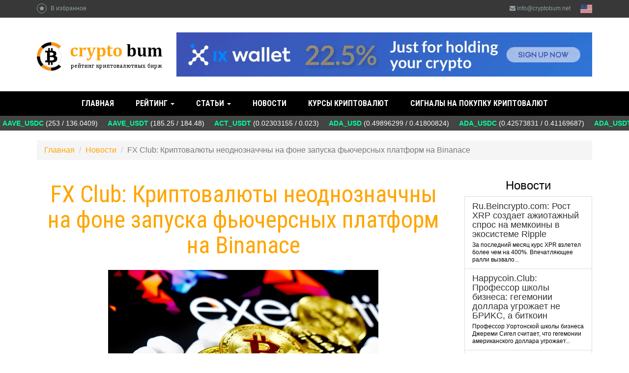

--- FILE ---
content_type: text/html; charset=UTF-8
request_url: https://cryptobum.net/news/fx-club-kriptovalyuty-neodnoznachchny-na-fone-zapuska-fyuchersnyh-platform-na-binanace/
body_size: 7500
content:

<!DOCTYPE html>
<html lang="ru-RU">
<head>
    <!– Global site tag (gtag.js) - Google Analytics –>
    <script async src="https://www.googletagmanager.com/gtag/js?id=UA-120138781-1"></script>
    <script>
      window.dataLayer = window.dataLayer || [];
      function gtag(){dataLayer.push(arguments);}
      gtag('js', new Date());

      gtag('config', 'UA-120138781-1');
    </script>
    <meta charset="UTF-8">
    <meta name="viewport" content="width=device-width, initial-scale=1">

    <meta name="csrf-param" content="_csrf-frontend">
    <meta name="csrf-token" content="jsxvSq5I0lGZCLO9E_T4vd7SJ5VrRGAgOG_rd3BlCiziixUS1iC_M6E-0otEtpD4nKRW8iEQDktTG6YjByFSbQ==">
    <title>FX Club: Криптовалюты неоднозначчны на фоне запуска фьючерсных платформ на Binanace</title>
    
<meta property="og:title" content="FX Club: Криптовалюты неоднозначчны на фоне запуска фьючерсных платформ на Binanace" />
<meta property="og:image" content="/images/logo.png" />
    <meta name="description" content="Основные криптовалюты в четверг выглядят неоднозначно после того, как цифровая биржа Binance объявила об официальном запуске фьючерсных платформ. ">
<link href="/assets/fa468dc8/css/bootstrap.css" rel="stylesheet">
<link href="/css/font-awesome.min.css" rel="stylesheet">
<link href="/css/site.css?v=20" rel="stylesheet">    
    <meta name="yandex-verification" content="4b25db83d7b142c2" />
</head>
<body class="ru" lang="ru">
    <div class="wrap">
        <header>
            <div class="header_top">
                <div class="header_top_inner">
                    <a href="javascript:;" id="fav" onclick="addBookmark('Нажмите', 'для добавления страницы в закладки')"><i class="fa fa-star"></i> В избранное</a>
                    <div id="lang">
                    
        <a href="/en/">
            <img width="24" src="/images/flags/en.svg" alt=""/>
        </a>
    </div>                    <a href="/cdn-cgi/l/email-protection#92fbfcf4fdd2f1e0ebe2e6fdf0e7ffbcfcf7e6"><i class="fa fa-envelope"></i> <span class="__cf_email__" data-cfemail="3d54535b527d5e4f444d49525f485013535849">[email&#160;protected]</span></a>
                </div>
            </div>
            <div class="header_inner">
                <div class="container headerContent">
                    <a id="logo" href="/">
                        <img src="/images/ru_logo.png" alt=""/>
                    </a>
                    <div class="header_banner">
                            <a href="https://ixwallet.io/ref/mkdha" target="_blank" rel="nofollow">
        <img src="/banners/845x90/ix.gif" alt="">
    </a>
                    </div>
                </div>
            </div>

            
<div class="h_menu">
    <nav id="w1" class="navbar-default navbar"><div class="container"><div class="navbar-header"><button type="button" class="navbar-toggle" data-toggle="collapse" data-target="#w1-collapse"><span class="sr-only">Toggle navigation</span>
<span class="icon-bar"></span>
<span class="icon-bar"></span>
<span class="icon-bar"></span></button></div><div id="w1-collapse" class="collapse navbar-collapse"><ul id="w2" class="navbar-nav navbar-center nav"><li><a href="/">Главная</a></li>
<li class="menu-item__ratings dropdown"><a class="dropdown-toggle" href="/rejting-birzh-kriptovalyut/" data-toggle="dropdown">Рейтинг <span class="caret"></span></a><ul id="w3" class="dropdown-menu"><li class="col-sm-6"><a href="/rejting-birzh-kriptovalyut/ix-wallet/" tabindex="-1">IX Wallet</a></li>
<li class="col-sm-6"><a href="/rejting-birzh-kriptovalyut/exmo/" tabindex="-1">EXMO</a></li>
<li class="col-sm-6"><a href="/rejting-birzh-kriptovalyut/livecoin/" tabindex="-1">Livecoin</a></li>
<li class="col-sm-6"><a href="/rejting-birzh-kriptovalyut/localbitcoins/" tabindex="-1">LocalBitcoins</a></li>
<li class="col-sm-6"><a href="/rejting-birzh-kriptovalyut/indacoin/" tabindex="-1">Indacoin</a></li>
<li class="col-sm-6"><a href="/rejting-birzh-kriptovalyut/ecoin/" tabindex="-1">eCoin</a></li>
<li class="col-sm-6"><a href="/rejting-birzh-kriptovalyut/yobit/" tabindex="-1">Yobit</a></li>
<li class="col-sm-6"><a href="/rejting-birzh-kriptovalyut/getbtc/" tabindex="-1">GetBTC</a></li>
<li class="col-sm-6"><a href="/rejting-birzh-kriptovalyut/bitmex/" tabindex="-1">BitMEX</a></li>
<li class="col-sm-6"><a href="/rejting-birzh-kriptovalyut/mercatox/" tabindex="-1">Mercatox</a></li>
<li class="col-sm-6"><a href="/rejting-birzh-kriptovalyut/dsx/" tabindex="-1">DSX</a></li>
<li class="col-sm-6"><a href="/rejting-birzh-kriptovalyut/birzha-kriptovalyut-bitfex/" tabindex="-1">BitFex</a></li>
<li class="col-sm-6"><a href="/rejting-birzh-kriptovalyut/btc-trade/" tabindex="-1">Btc Trade</a></li>
<li class="col-sm-6"><a href="/rejting-birzh-kriptovalyut/spectrocoin/" tabindex="-1">SpectroCoin</a></li>
<li class="col-sm-6"><a href="/rejting-birzh-kriptovalyut/changelly/" tabindex="-1">Changelly</a></li>
<li class="col-sm-6"><a href="/rejting-birzh-kriptovalyut/cryptopay/" tabindex="-1">Cryptopay</a></li></ul></li>
<li class="dropdown"><a class="dropdown-toggle" href="/articles/" data-toggle="dropdown">Статьи <span class="caret"></span></a><ul id="w4" class="dropdown-menu"><li><a href="/articles/kakuyu-kriptovalyutu-vybrat-v-2019-godu/" tabindex="-1">Какую криптовалюту выбрать в 2019 году?</a></li>
<li><a href="/articles/kak-pravilno-prodvigat-svoj-ico-proekt/" tabindex="-1">Как правильно продвигать свой ICO-проект?</a></li>
<li><a href="/articles/chto-takoe-fork-i-hardfork/" tabindex="-1">Что такое форк и хардфорк?</a></li>
<li><a href="/articles/chto-nuzhno-znat-o-kriptovalyute-zcash/" tabindex="-1">Что нужно знать о криптовалюте Zcash?</a></li>
<li><a href="/articles/chto-budet-s-kriptovalyutami-v-2019-godu/" tabindex="-1">Что будет с криптовалютами в 2019 году?</a></li>
<li><a href="/articles/bitkoin-i-tenevoj-internet-est-li-svyaz/" tabindex="-1">Биткоин и теневой интернет: есть ли связь?</a></li>
<li><a href="/articles/otzyvy-o-bitbon-perspektivy-dlya-investorov-na-2018-2019-gg/" tabindex="-1">Отзывы о Bitbon. Перспективы для инвесторов на 2018-2019 гг.</a></li>
<li><a href="/articles/kak-ponyat-chto-kriptoproekt-ozhidaet-proval/" tabindex="-1">Как понять, что криптопроект ожидает провал?</a></li>
<li><a href="/articles/obzor-kriptovalyuty-dash/" tabindex="-1">Обзор криптовалюты Dash</a></li>
<li><a href="/articles/afery-na-rynke-kriptovalyut-kakimi-oni-byvayut/" tabindex="-1">Аферы на рынке криптовалют: какими они бывают?</a></li>
<li><a href="/articles/chem-razlichayutsya-ico-i-ipo/" tabindex="-1">Чем различаются ICO и IPO?</a></li>
<li><a href="/articles/chto-delat-s-majning-fermoj-kogda-majnit-kriptovalyuty-uzhe-ne-budet-smysla/" tabindex="-1">Что делать с майнинг-фермой, когда майнить криптовалюты уже не будет смысла?</a></li>
<li><a href="/articles/mify-o-kriptovalyutah-verit-ili-net/" tabindex="-1">Мифы о криптовалютах: верить или нет?</a></li>
<li><a href="/articles/kak-blokchejn-mozhet-preobrazovat-ekonomiku-budushego/" tabindex="-1">Как блокчейн может преобразовать экономику будущего</a></li>
<li><a href="/articles/dlya-chego-venesuele-nuzhna-nacionalnaya-valyuta-el-petro/" tabindex="-1">Для чего Венесуэле нужна национальная валюта El Petro?</a></li>
<li><a href="/articles/monero---novaya-alternativa-bitkoinu/" tabindex="-1">Monero - новая альтернатива биткоину?</a></li>
<li><a href="/articles/majning-pozdno-li-nachinat-ili-vse-taki-net/" tabindex="-1">Майнинг: поздно ли начинать или все таки нет?</a></li>
<li><a href="/articles/kak-pravilno-chitat-cenovoj-grafik-pri-torgovle-binarnymi-opcionami/" tabindex="-1">Как правильно читать ценовой график при торговле бинарными опционами?</a></li>
<li><a href="/articles/chto-takoe-majning-i-kakovy-ego-perspektivy-v-2018-godu/" tabindex="-1">Что такое майнинг и каковы его перспективы в 2018 году?</a></li>
<li><a href="/articles/vozmozhno-li-globalno-kontrolirovat-kriptovalyuty/" tabindex="-1">Возможно ли глобально контролировать криптовалюты?</a></li></ul></li>
<li><a href="/news/">Новости</a></li>
<li><a href="/crypto-currency/">Курсы криптовалют</a></li>
<li><a href="/signaly-na-pokupku-kriptovalyuty/">Сигналы на покупку криптовалют</a></li></ul></div></div></nav>    
    <div id="tiker" style="width: 100%;padding: 5px;background: #444;color: #fff;"></div>
</div>        </header>

        <div class="container">
            <ul class="breadcrumb" itemscope itemtype="http://schema.org/BreadcrumbList"><li itemprop="itemListElement" itemscope itemtype="http://schema.org/ListItem"><a href="/" itemprop="item"><span itemprop="name">Главная</span></a><meta itemprop="position" content="%d"/></li>
<li itemprop="itemListElement" itemscope itemtype="http://schema.org/ListItem"><a href="/news/" itemprop="item"><span itemprop="name">Новости</span></a><meta itemprop="position" content="2"/></li>
<li itemprop="itemListElement" itemscope itemtype="http://schema.org/ListItem" class="active"><span itemprop="name">FX Club: Криптовалюты неоднозначчны на фоне запуска фьючерсных платформ на Binanace</span></li>
</ul>                        <div class="row">
                <div class="col-lg-9">
                    <div class="static-page">
    
    <div class="row">
        <div class="col-lg-12">
            <h1>FX Club: Криптовалюты неоднозначчны на фоне запуска фьючерсных платформ на Binanace</h1>

            <div class="content">
                <div class="text-center">
                    <img src="/news/image/8017_000.jpg/" alt="биткоин может подорожать">
                    <br><br>
                </div>
                
                <p>Основные криптовалюты в четверг выглядят неоднозначно после того, как цифровая биржа Binance объявила об официальном запуске фьючерсных платформ. Теперь площадка A будет переименована в Binance Futures.</p>

<p>На фоне этого сообщения курс биткоина на 9.00 за сутки, по данным Libertex, увеличился на 1,04% - до 10105 долларов при капитализации 118,4 млрд долларов. Ethereum подорожал к этому времени на 0,48% - до 177,7 доллара с капитализацией 19,2 млрд долларов. XRP за сутки снизился в цене на 1,72% - до 0,2517 доллара, его капитализация составила 10,9 млрд долларов. Litecoin подешевел на 2,67% - до 68,6 доллара с капитализацией 4,4 млрд долларов в рамках коррекции к предыдущему росту, когда эта криптовалюта смотрелась лучше остальных.</p>

<p>Общая капитализация крипторынка достигла уровня 259,3 млрд долларов.</p>

<p>По мнению финансовых скаутов, в ближайшей перспективе рынок продолжит двигаться разнонаправленно.</p>

<p>Так, биткоин может подорожать до 10200 долларов, Ethereum - до 180 доллара, а XRP, наоборот, может подешеветь до 0,25 доллара, Litecoin - до 67 долларов.</p>

<p style="text-align: right;"><em>По материалам компании&nbsp;FXClub</em></p>

<p>&nbsp;</p>
                
                <div class="row">
                    <div class="col-lg-2"></div>
                    <div class="col-lg-8">
                        
                        <div class="row">
                            <div class="col-lg-1"></div>
                            <div class="col-lg-10">
                                <h3>Добавить комментарий:</h3>
                                <hr>
                                <form id="w0" action="/news/fx-club-kriptovalyuty-neodnoznachchny-na-fone-zapuska-fyuchersnyh-platform-na-binanace/" method="post">
<input type="hidden" name="_csrf-frontend" value="jsxvSq5I0lGZCLO9E_T4vd7SJ5VrRGAgOG_rd3BlCiziixUS1iC_M6E-0otEtpD4nKRW8iEQDktTG6YjByFSbQ==">
                                <div class="hidden">
                                    <div class="form-group field-tidingcommentform-tiding_id required">
<label class="control-label" for="tidingcommentform-tiding_id">Tiding Id</label>
<input type="hidden" id="tidingcommentform-tiding_id" class="form-control" name="TidingCommentForm[tiding_id]" value="442">

<div class="help-block"></div>
</div>                                </div>

                                <div class="form-group field-tidingcommentform-user_name required">
<label class="control-label" for="tidingcommentform-user_name">Имя</label>
<input type="text" id="tidingcommentform-user_name" class="form-control" name="TidingCommentForm[user_name]" aria-required="true">

<div class="help-block"></div>
</div>
                                <div class="form-group field-tidingcommentform-email required">
<label class="control-label" for="tidingcommentform-email">Email</label>
<input type="text" id="tidingcommentform-email" class="form-control" name="TidingCommentForm[email]" aria-required="true">

<div class="help-block"></div>
</div>
                                <div class="form-group field-tidingcommentform-content required">
<label class="control-label" for="tidingcommentform-content">Сообщение</label>
<textarea id="tidingcommentform-content" class="form-control" name="TidingCommentForm[content]" rows="3" aria-required="true"></textarea>

<div class="help-block"></div>
</div>
                                <div class="form-group field-tidingcommentform-verifycode">
<label class="control-label" for="tidingcommentform-verifycode">Капча</label>
<div class="row"><div class="col-lg-4"><img id="tidingcommentform-verifycode-image" src="/site/captcha/?v=692a7ebdc3e0a2.51756158" alt=""></div><div class="col-lg-6"><input type="text" id="tidingcommentform-verifycode" class="form-control" name="TidingCommentForm[verifyCode]"></div></div>

<div class="help-block"></div>
</div>
                                <div class="form-group">
                                    <button type="submit" class="btn btn-success">Добавить</button>                                </div>

                                </form>                            </div>
                            <div class="col-lg-1"></div>
                        </div>
                    </div>
                    <div class="col-lg-2"></div>
                </div>
            </div>
        </div>
    </div>
    
</div>

                </div>
                <div class="col-lg-3">
                    
    <div class="list-group block-tiding">
        <p style="font-size: 24px; margin-top: 20px;" class="text-center">Новости</p>
                <a href="/news/rubeincryptocom-rost-xrp-sozdaet-azhiotazhnyj-spros-na-memkoiny-v-ekosisteme-ripple/" class="list-group-item ">
            <h4 class="list-group-item-heading">Ru.Beincrypto.com: Рост XRP создает ажиотажный спрос на мемкоины в экосистеме Ripple</h4>
            <p class="list-group-item-text" style="font-size: 12px;">За последний месяц курс XPR взлетел более чем на 400%. Впечатляющее ралли вызвало...</p>
        </a>
                <a href="/news/happycoinclub-ppofeccop-shkoly-bizneca-gegemonii-dollapa-ugpozhaet-ne-bpikc-a-bitkoin/" class="list-group-item ">
            <h4 class="list-group-item-heading">Happycoin.Club: Пpoфeccop шкoлы бизнeca: гeгeмoнии дoллapa угpoжaeт нe БPИKC, a биткoин</h4>
            <p class="list-group-item-text" style="font-size: 12px;">Пpoфeccop Уopтoнcкoй шкoлы бизнeca Джepeми Cигeл cчитaeт, чтo гeгeмoнии aмepикaнcкoгo дoллapa угpoжaeт...</p>
        </a>
                <a href="/news/nurkz-kursy-kriptovalyut-k-dollaru-na-2-dekabrya-2024-goda/" class="list-group-item ">
            <h4 class="list-group-item-heading">NUR.KZ: Курсы криптовалют к доллару на 2 декабря 2024 года</h4>
            <p class="list-group-item-text" style="font-size: 12px;">О ситуации на рынке криптовалют, их курсах по отношению к доллару сегодня, 2...</p>
        </a>
            </div>
                    
    <div class="list-group block-article">
        <p style="font-size: 24px;" class="text-center">Статьи</p>
                <a href="/articles/kakuyu-kriptovalyutu-vybrat-v-2019-godu/" class="list-group-item ">
            <h4 class="list-group-item-heading">Какую криптовалюту выбрать в 2019 году?</h4>
            <p class="list-group-item-text" style="font-size: 12px;">На современном крипторынке очень много различных проектов, которые стараются...</p>
        </a>
                <a href="/articles/kak-pravilno-prodvigat-svoj-ico-proekt/" class="list-group-item ">
            <h4 class="list-group-item-heading">Как правильно продвигать свой ICO-проект?</h4>
            <p class="list-group-item-text" style="font-size: 12px;">Прежде всего, ICO создается с целью привлечения инвесторов и для того чтобы...</p>
        </a>
                <a href="/articles/chto-takoe-fork-i-hardfork/" class="list-group-item ">
            <h4 class="list-group-item-heading">Что такое форк и хардфорк?</h4>
            <p class="list-group-item-text" style="font-size: 12px;">Наверняка, все, кто работает с криптовалютами неоднократно встречали такие...</p>
        </a>
            </div>
                    
    <div class="list-group block-comment">
        <p style="font-size: 24px;" class="text-center">Комментарии</p>
                    <div class="list-group-item">
                <h4 class="list-group-item-heading">Илья</h4>
                <p class="list-group-item-text" style="font-size: 12px;">Цена битка подскочила на новостях о том что Трамп сделает крипто- державу из США и...</p>
            </div>
                    <div class="list-group-item">
                <h4 class="list-group-item-heading">Юля</h4>
                <p class="list-group-item-text" style="font-size: 12px;">Пять дней назад было куплено 22 285 битбон на сумму примерно 240 000$. Напоминаю, наша...</p>
            </div>
                    <div class="list-group-item">
                <h4 class="list-group-item-heading">Артём</h4>
                <p class="list-group-item-text" style="font-size: 12px;">По поводу продажи - хочу вам скахать, что все работает в штатном режиме. На...</p>
            </div>
                    <div class="list-group-item">
                <h4 class="list-group-item-heading">Oleh</h4>
                <p class="list-group-item-text" style="font-size: 12px;">Народ , побережіть нерви, і не інвестуйте у Bit bon,  немає ліквідності, про що можна...</p>
            </div>
                    <div class="list-group-item">
                <h4 class="list-group-item-heading">Вика</h4>
                <p class="list-group-item-text" style="font-size: 12px;">Кстати, по поводу майнинга. Свожу информацию из разных проверенных источников -...</p>
            </div>
            </div>
                    <div class="text-center">
        <div class="text-center">
    </div>
    </div>                </div>
            </div>
        </div>

        <footer class="footer">
            <div class="container">
                <div class="pull-left" style="color: #9babb1;">
                    
<div class="socIcon">
    <span style="font-size: 16px;line-height: 29px;display: block;float: left;padding-right: 10px;">Поделиться: </span>
    
            <a href="http://vkontakte.ru/share.php?url=http://cryptobum.net/news/fx-club-kriptovalyuty-neodnoznachchny-na-fone-zapuska-fyuchersnyh-platform-na-binanace/">
            <img src="/images/v.png" alt="VK" />
        </a>
        <a href="https://www.facebook.com/sharer.php?u=http://cryptobum.net/news/fx-club-kriptovalyuty-neodnoznachchny-na-fone-zapuska-fyuchersnyh-platform-na-binanace/">
            <img src="/images/f.png" alt="Facebook" />
        </a>
        <a href="http://www.odnoklassniki.ru/dk?st.cmd=addShare&st.s=1&st._surl=http://cryptobum.net/news/fx-club-kriptovalyuty-neodnoznachchny-na-fone-zapuska-fyuchersnyh-platform-na-binanace/">
            <img src="/images/o.png" alt="Odnoklassniki" />
        </a>
        <a href="https://plus.google.com/share?url=http://cryptobum.net/news/fx-club-kriptovalyuty-neodnoznachchny-na-fone-zapuska-fyuchersnyh-platform-na-binanace/">
            <img src="/images/g.png" alt="Google" />
        </a>
        <a href="https://twitter.com/share?url=http://cryptobum.net/news/fx-club-kriptovalyuty-neodnoznachchny-na-fone-zapuska-fyuchersnyh-platform-na-binanace/&amp;text=Simple%20Share%20Buttons&amp;hashtags=simplesharebuttons">
            <img src="/images/t.png" alt="Twitter" />
        </a>
    </div>
<br><br>                    &copy; 2025 cryptobum.net - Рейтинг бирж криптовалют                </div>
                <div class="pull-right" style="text-align: right;">
                    <a href="/politika-konfidencialnosti/">Политика конфиденциальности</a>
                    <br><br><br>
                    <a class="ff" href="/cdn-cgi/l/email-protection#127b7c747d5271606b62667d70677f3c7c7766"><i class="fa fa-envelope"></i> <span class="__cf_email__" data-cfemail="0f666169604f6c7d767f7b606d7a6221616a7b">[email&#160;protected]</span></a>
                </div>
            </div>
        </footer>
    </div>

    <div class="scrollTo_top" style="display: block;"></div>

<script data-cfasync="false" src="/cdn-cgi/scripts/5c5dd728/cloudflare-static/email-decode.min.js"></script><script src="/assets/1b43044c/jquery.js"></script>
<script src="/assets/eb22ad14/yii.js"></script>
<script src="/assets/eb22ad14/yii.validation.js"></script>
<script src="/assets/eb22ad14/yii.captcha.js"></script>
<script src="/assets/eb22ad14/yii.activeForm.js"></script>
<script src="/js/lib/jquery.simplemarquee.js"></script>
<script src="/js/main.js?v=6"></script>
<script src="/assets/fa468dc8/js/bootstrap.js"></script>
<script>jQuery(function ($) {
jQuery('#tidingcommentform-verifycode-image').yiiCaptcha({"refreshUrl":"\/site\/captcha\/?refresh=1","hashKey":"yiiCaptcha\/site\/captcha"});
jQuery('#w0').yiiActiveForm([{"id":"tidingcommentform-tiding_id","name":"tiding_id","container":".field-tidingcommentform-tiding_id","input":"#tidingcommentform-tiding_id","validate":function (attribute, value, messages, deferred, $form) {yii.validation.required(value, messages, {"message":"Необходимо заполнить «Tiding Id»."});}},{"id":"tidingcommentform-user_name","name":"user_name","container":".field-tidingcommentform-user_name","input":"#tidingcommentform-user_name","validate":function (attribute, value, messages, deferred, $form) {yii.validation.required(value, messages, {"message":"Необходимо заполнить «Имя»."});}},{"id":"tidingcommentform-email","name":"email","container":".field-tidingcommentform-email","input":"#tidingcommentform-email","validate":function (attribute, value, messages, deferred, $form) {yii.validation.required(value, messages, {"message":"Необходимо заполнить «Email»."});yii.validation.email(value, messages, {"pattern":/^[a-zA-Z0-9!#$%&'*+\/=?^_`{|}~-]+(?:\.[a-zA-Z0-9!#$%&'*+\/=?^_`{|}~-]+)*@(?:[a-zA-Z0-9](?:[a-zA-Z0-9-]*[a-zA-Z0-9])?\.)+[a-zA-Z0-9](?:[a-zA-Z0-9-]*[a-zA-Z0-9])?$/,"fullPattern":/^[^@]*<[a-zA-Z0-9!#$%&'*+\/=?^_`{|}~-]+(?:\.[a-zA-Z0-9!#$%&'*+\/=?^_`{|}~-]+)*@(?:[a-zA-Z0-9](?:[a-zA-Z0-9-]*[a-zA-Z0-9])?\.)+[a-zA-Z0-9](?:[a-zA-Z0-9-]*[a-zA-Z0-9])?>$/,"allowName":false,"message":"Значение «Email» не является правильным email адресом.","enableIDN":false,"skipOnEmpty":1});}},{"id":"tidingcommentform-content","name":"content","container":".field-tidingcommentform-content","input":"#tidingcommentform-content","validate":function (attribute, value, messages, deferred, $form) {yii.validation.required(value, messages, {"message":"Необходимо заполнить «Сообщение»."});}},{"id":"tidingcommentform-verifycode","name":"verifyCode","container":".field-tidingcommentform-verifycode","input":"#tidingcommentform-verifycode","validate":function (attribute, value, messages, deferred, $form) {yii.validation.captcha(value, messages, {"hash":652,"hashKey":"yiiCaptcha/site/captcha","caseSensitive":false,"message":"Неправильный проверочный код."});}}], []);

    $(document).ready(function () {
    $('#tidingcommentform-verifycode-image').click();
});

});</script><script defer src="https://static.cloudflareinsights.com/beacon.min.js/vcd15cbe7772f49c399c6a5babf22c1241717689176015" integrity="sha512-ZpsOmlRQV6y907TI0dKBHq9Md29nnaEIPlkf84rnaERnq6zvWvPUqr2ft8M1aS28oN72PdrCzSjY4U6VaAw1EQ==" data-cf-beacon='{"version":"2024.11.0","token":"8053ee00bf584692a920a1803c3a87cc","r":1,"server_timing":{"name":{"cfCacheStatus":true,"cfEdge":true,"cfExtPri":true,"cfL4":true,"cfOrigin":true,"cfSpeedBrain":true},"location_startswith":null}}' crossorigin="anonymous"></script>
</body>
</html>


--- FILE ---
content_type: text/css
request_url: https://cryptobum.net/css/site.css?v=20
body_size: 5826
content:
@import url(https://fonts.googleapis.com/css?family=Roboto+Condensed:400,300,700);

html,
body {
    height: 100%;
}
body p,
body li {
    font: 16px Arial, Helvetica, sans-serif;
    line-height: 24px;
    color: #000;
}
.content ul li {
    position: relative;
    padding-bottom: 5px;
    font-family: Arial;
    font-size: 16px;
    line-height: 24px;
    list-style-type: disc;
}
.review_videos {
    text-align: center;
}
footer .socIcon a {
    display: inline-block;
}
.wrap > .all-container > .container {
    padding: 0px 0 30px 0;
    max-width: 1130px;
    margin: 0 auto;
}
.signal-after-block {
    text-align: center;
    font-weight: bold;
    font-size: 18px;
}
.signal-block {
    background-color: #fff;
    box-shadow: 0 0 15px #ecebeb;
    padding: 5px 0 45px 0;
    border-radius: 3px;
}
.signal-block h3 {
        color: #000;
    font-family: bold;
    margin-bottom: 2px;
    text-transform: uppercase;
}
.signal-block span {
    color: #bac0cd;
}
.signal-block p {
    color: #000;
    font-size: 40px;
    padding-top: 20px;
    font-weight: bold;
    line-height: 50px;
    margin-bottom: 10px;
}
/*.rading-tabs.nav {
    text-align: center;
    padding-top: 30px;
}
.rading-tabs.nav li:hover,
.rading-tabs.nav li {
    border: 1px solid silver;
    border-radius: 5px;
}
.rading-tabs.nav li.active a {
    color: #fff;
}
.rading-tabs.nav > li > a:hover,
.rading-tabs.nav > li > a:focus {
    background-color: #337ab7;
    color: #fff;
}
.rading-tabs.nav li:focus a,
.rading-tabs.nav li:active a,
.rading-tabs.nav li:hover a,
.rading-tabs.nav li:focus,
.rading-tabs.nav li:active,
.rading-tabs.nav li:hover {
    background-color: #337ab7;
    color: #fff;
    transition: all 0s ease-in-out;
    -moz-transition: all 0s ease-in-out;
    -webkit-transition: all 0s ease-in-out;
}
.rading-tabs.nav li a {
    color: #000;
    font-weight: normal;
}*/
.rating-tabs {
    text-align: center;
}
.rating-tabs.nav > li:hover,
.rating-tabs.nav > li:focus {
    background: none;
    color: #555;
}
.rating-tabs.nav > li a {
    color: #555;
}
.rating-tabs.nav > li.active a {
    color: #555;
    background-color: #fdfafa;
}
.pagination {
    width: 100%;
    text-align: center;
}
.pagination > li {
    display: inline-block;
    margin: 0 -2px;
}
.tiding-title a {
    font-size: 20px;
    color: #000;
    font-weight: bold;
    display: block;
    padding-top: 10px;
}
.socIcon a:hover {
    opacity: 0.8;
}
.socIcon {
    overflow: hidden;
    color: #9babb1;
}
h2 {
    text-align: center;
    font-family: 'Roboto Condensed', Arial, sans-serif;
    font-weight: 400;
    margin-bottom: 35px;
    padding-top: 35px;
}
.article-index .list-wrapper > div:first-child .one-tiding {
    border: none;
}
.comments .comment > p {
    clear: both;
    color: #4b6068;
    font: 16px Arial;
    padding-top: 30px;
}
.alert {
    margin-top: 25px;
}
.wrap {
    min-height: 100%;
    height: auto;
    margin: 0 auto;
    padding: 0;
}
.popup-form .modal-dialog {
    max-width: 450px;
}
a.bigGreen {
    display: inline-block;
    height: 50px;
    line-height: 54px;
    padding: 0 50px;
    text-shadow: 0px 1px 0px rgba(0, 0, 0, 0.14);
    font-size: 18px;
    color: #fff;
    font-family: 'Roboto Condensed', Arial, sans-serif;
    font-weight: 700;
    text-transform: uppercase;
    text-decoration: none;
    background-color: #24a074;
    border-radius: 5px;
    -webkit-box-shadow: 0px 3px 0px 0px #4b6068;
    -moz-box-shadow: 0px 3px 0px 0px #4b6068;
    box-shadow: 0px 3px 0px 0px #4b6068;
    transition: all 0.3s ease-in-out;
    -moz-transition: all 0.3s ease-in-out;
    -webkit-transition: all 0.3s ease-in-out;
    position: relative;
    top: 0;
    cursor: pointer;
}
a.bigGreen:hover {
    box-shadow: none;
    top: 3px;
    color: #fff;
}
.want-block {
    text-align: center;
    position: relative;
    margin-bottom: 15px;
}
.want-block:before,
.want-block:after {
    content: '';
    position: absolute;
    top: 50%;
    width: 33%;
    height: 1px;
    background-color: #e1e1e1;
}
.field-popupform-rating label {
    text-align: center;
    width: 100%;
}
.field-popupform-rating p.help-block,
#popupform-rating {
    text-align: center;
}
#popupform-rating .radio {
    display: inline-block;
    margin: 0 10px;
}
.want-block:before {
    left: 0;
}
.want-block:after {
    right: 0;
}
.want-block a {
    display: inline-block;
    height: 50px;
    line-height: 54px;
    padding: 0 50px;
    text-shadow: 0px 1px 0px rgba(0, 0, 0, 0.14);
    font-size: 18px;
    color: #fff;
    font-family: 'Roboto Condensed', Arial, sans-serif;
    font-weight: 700;
    text-transform: uppercase;
    text-decoration: none;
    background-color: #24a074;
    border-radius: 5px;
    -webkit-box-shadow: 0px 3px 0px 0px #4b6068;
    -moz-box-shadow: 0px 3px 0px 0px #4b6068;
    box-shadow: 0px 3px 0px 0px #4b6068;
    transition: all 0.3s ease-in-out;
    -moz-transition: all 0.3s ease-in-out;
    -webkit-transition: all 0.3s ease-in-out;
    position: relative;
    top: 0;
    cursor: pointer;
}
.want-block a:hover {
    box-shadow: none;
    top: 3px;
    color: #fff;
}
#popup_form {
    padding: 0 20px;
}
.row {
    clear: both;
}
.wrap > .container {
    padding: 0px 0 30px 0;
    max-width: 1130px;
    margin: 0 auto;
}
.h_menu {
    background-color: #000;
}
.h_menu > nav {
    margin: 0 auto;
    max-width: 1130px;
}
.nav > li {
    float: none;
    display: inline-block;
}
.navbar-nav {
    text-align: center;
    width: 100%;
    margin: 0;
}
.navbar-default {
    background: none;
    border: none;
}
.menu-item__ratings > ul {
    min-width: 250px;
}
.menu-item__ratings > ul > li:nth-child(odd){
    margin-left: -15px;
}
.menu-item__ratings > ul > li > a:hover {
    width: auto;
    min-width: 100% !important;
}
.pull-left {
    padding-top: 5px;
}
.ff {
    float: right;
    margin-top: 5px;
}
.jumbotron {
    text-align: center;
    background-color: transparent;
}
.breadcrumb li a {
    color: #ffa500;
}
.jumbotron .btn {
    font-size: 21px;
    padding: 14px 24px;
}

.not-set {
    color: #c55;
    font-style: italic;
}
.container > .navbar-collapse {
    margin: 0;
    padding: 0;
}
/* add sorting icons to gridview sort links */
a.asc:after, a.desc:after {
    position: relative;
    top: 1px;
    display: inline-block;
    font-family: 'Glyphicons Halflings';
    font-style: normal;
    font-weight: normal;
    line-height: 1;
    padding-left: 5px;
}

a.asc:after {
    content: "\e151";
}

a.desc:after {
    content: "\e152";
}

.sort-numerical a.asc:after {
    content: "\e153";
}

.sort-numerical a.desc:after {
    content: "\e154";
}

.sort-ordinal a.asc:after {
    content: "\e155";
}

.sort-ordinal a.desc:after {
    content: "\e156";
}

.grid-view td {
    white-space: nowrap;
}

.grid-view .filters input,
.grid-view .filters select {
    min-width: 50px;
}

.hint-block {
    display: block;
    margin-top: 5px;
    color: #999;
}

.error-summary {
    color: #a94442;
    background: #fdf7f7;
    border-left: 3px solid #eed3d7;
    padding: 10px 20px;
    margin: 0 0 15px 0;
}

/* align the logout "link" (button in form) of the navbar */
.nav > li > form {
    padding: 8px;
}

.nav > li > form > button:hover {
    text-decoration: none;
}

.sidebar-nav {
    padding: 9px 0;
}

.dropdown-menu .sub-menu {
    left: 100%;
    position: absolute;
    top: 0;
    visibility: hidden;
    margin-top: -1px;
}

.dropdown-menu li:hover .sub-menu {
    visibility: visible;
}

.dropdown:hover .dropdown-menu {
    display: block;
}

.nav-tabs .dropdown-menu, .nav-pills .dropdown-menu, .navbar .dropdown-menu {
    margin-top: 0;
}

.navbar .sub-menu:before {
    border-bottom: 7px solid transparent;
    border-left: none;
    border-right: 7px solid rgba(0, 0, 0, 0.2);
    border-top: 7px solid transparent;
    left: -7px;
    top: 10px;
}
.navbar .sub-menu:after {
    border-top: 6px solid transparent;
    border-left: none;
    border-right: 6px solid #fff;
    border-bottom: 6px solid transparent;
    left: 10px;
    top: 11px;
    left: -6px;
}
.one-tiding {
    margin-bottom: 20px;
}
.tiding-title {
    padding-bottom: 5px;
}
.container {
    width: 100% !important;
}
.header_top_inner,
.header_inner {
    max-width: 1130px;
    margin: 0 auto;
}
#lang {
    padding-left: 20px;
}
#lang,
.header_top_inner a:nth-child(3),
.header_top_inner a:nth-child(1),
.header_top_inner a:nth-child(2) {
    display: block;
    font-size: 12px;
    color: #919ea3;
    line-height: 20px;
}
.header_top_inner a:nth-child(1) {
    float: left;
}
#lang,
.header_top_inner a:nth-child(3),
.header_top_inner a:nth-child(2) {
    float: right;
}
.header_top_inner a:nth-child(1):hover {
    color: #fff;
}
.header_top {
    background-color: #383838;
    height: 36px;
    padding-top: 7px;
}
.center {
    text-align: center;
}
.container.headerContent {
    padding: 15px 0px 30px 0px;
}
.rating-index-head div.center {
    padding: 20px 0;
}
.rating-index-head div.center img {
    float: none;
}
div.center {
    width: 100%;
    text-align: center;
    clear: both;
}
.header_banner {
    float: right;
    padding-top: 15px;
}
nav {
    border-bottom: 2px solid #666;
    border-color: #ddd;
}
nav .container {
    padding: 0;
}
.nav li a {
    text-decoration: none;
    font-family: 'Roboto Condensed', Arial, sans-serif;
    font-weight: 700;
    color: #fff;
    text-transform: uppercase;
    text-shadow: 0px 1px 0px rgba(0, 0, 0, 0.14);
    line-height: 50px;
    display: inline-block;
    transition: all 0.2s ease-in-out;
    -moz-transition: all 0.2s ease-in-out;
    -webkit-transition: all 0.2s ease-in-out;
    line-height: 44px;
    padding: 3px 20px;
    font-size: 16px;
}
.navbar {
    border-radius: 0;
    margin: 0;
}
#logo {
    display: inline-block;
    margin-top: 35px;
}
footer .container {
    max-width: 1130px;
    margin: 0 auto;
}
footer .container img {
    float: left;
    margin-right: 5px;
}
footer p,
footer a {
    font-size: 10px;
    color: #9babb1;
    font-size: 12px;
}
footer {
    background-color: #383838;
    padding: 50px 0 45px 0;
}
h1 {
    font-size: 48px;
    color: #ffa500;
    padding: 24px 0;
    text-align: center;
    margin: 0;
    font-family: 'Roboto Condensed', Arial, sans-serif;
}
.rating-index table td:first-child img,
.rating-review table td:first-child img {
    width: 110px;
}
.rating-index table td:first-child img {
    width: 120px;
}
.table-hover > tbody > tr:hover {
    background: none;
}
.rating-review table tr td:nth-child(2) div {
    font: 13px Arial;
    padding: 4px 0 14px 0;
    display: block;
    color: #383838;
    text-align: center;
}
.rating-review table tr td:nth-child(2) div:nth-child(2) {
    color: #000;
    font: bold 15px Verdana;
}
.rating-review-td a {
    background: url('/images/view_review.png') no-repeat;
    display: block;
    width: 205px;
    height: 64px;
    border: 6px solid #FFF;
    box-shadow: 0px 0px 1px 1px rgba(0,0,0,.2);
    margin-right: 0px;
    margin-left: 0px;
    -webkit-transition: all 0.4s ease;
    -moz-transition: all 0.4s ease;
    transition: all 0.4s ease;
    padding: 8px;
    border: 1px solid #d0d0d0;
    -moz-box-shadow: 0 0 20px rgba(0, 0, 0, .2);
    -webkit-box-shadow: 0 0 20px rgba(0, 0, 0, .2);
    box-shadow: 0 0 20px rgba(0, 0, 0, .2);
    -moz-border-radius: 5px;
    -webkit-border-radius: 5px;
    border-radius: 5px;
    cursor: pointer;
}
.rating-review-td a:hover {
    -moz-transform: scale(1.1);
    -webkit-transform: scale(1.1);
    -o-transform: scale(1.1);
    -ms-transform: scale(1.1);
    transform: scale(1.1);
    background: url('/images/view_review.png') no-repeat;
    border: 1px solid #cccccc;
    text-decoration: none;
    text-shadow: none;
    -moz-box-shadow: 1em 1em 1em -0.5em rgba(0,0,6,0.5);
    -webkid-box-shadow: 1em 1em 1em -0.5em rgba(0,0,6,0.5);
    box-shadow: 1em 1em 1em -0.5em rgba(0,0,6,0.5);
}
.rating-add-review-td {
    text-align: center;
}
.rating-add-review-td a {
    font: 13px Arial;
    color: #000;
    margin-top: 22px;
    display: inline-block;
}
.rating-review .bs-example table tr:first-child td {
    border: none;
}
.rating-review .bs-example table tr td {
    padding: 20px 0;
    width: 33%;
}
.rating-review .bs-example table tr td:first-child {
    text-align: center;
    vertical-align: inherit;
}
.rating-review .bs-example table tr td:nth-child(2) {
    width: 35%;
}
.rating-review .bs-example table tr td:nth-child(6) {
    width: 90px;
}
.rating-index table tr th {
    background-color: #026c61;
    text-align: center;
    color: #FFF;
    padding: 10px;
    vertical-align: middle;
    font-size: 14px;
}
.rating-index table tr td {
    border: solid 1px #CCC;
    vertical-align: middle;
    text-align: center;
    padding: 20px 10px;
}
.rating-index table tr .rating-review-td-content {
    text-align: justify;
}
.rating-index-head {
    margin: 20px 0 50px 0;
    overflow: hidden;
}
.rating-index-head img {
    float: left;
    margin-right: 30px;
}
.rating-index-head p {
    line-height: 28px;
}
.rating-add-review-td a img {
    width: 40px;
    margin-right: 0px;
    margin-left: 0px;
    cursor: pointer;
}
span.i_p,
span.i_galka,
span.i_x {
    width: 40px;
    height: 40px;
    cursor: pointer;
    display: inline-block;
    border-radius: 50%;
}
span.i_galka {
    background: url('/images/galka.png') no-repeat;
}
span.i_x {
    background: url('/images/x.png') no-repeat;
}
span.i_p {
    background: url('/images/p.png') no-repeat;
    display: block;
    float: right;
}
span.i_galka:hover {
    background: url('/images/g_h.png') no-repeat;
    border: 3px solid #ffa500;
    transition: all 0.1s ease-in-out;
    -moz-transition: all 0.1s ease-in-out;
    -webkit-transition: all 0.1s ease-in-out;
}
span.i_x:hover {
    background: url('/images/x_h.png') no-repeat;
    border: 3px solid #4b6068;
    transition: all 0.1s ease-in-out;
    -moz-transition: all 0.1s ease-in-out;
    -webkit-transition: all 0.1s ease-in-out;
}
.rating-add-review-td a span:first-child {
    display: inline-block;
    line-height: 42px;
    padding-right: 12px;
}
.rating-add-review-td a:hover span.i_p:hover {
    background: url('/images/p_h.png') no-repeat;
    border: 3px solid #4b6068;
    transition: all 0.1s ease-in-out;
    -moz-transition: all 0.1s ease-in-out;
    -webkit-transition: all 0.1s ease-in-out;
}
.rating-index table th:nth-child(6) {
    width: 100px;
}
.rating-index table td:last-child {
    color: #383838;
}
.navbar li.active:hover a,
.navbar li.active a {
    background: none;
    color: #fff;
}
.navbar li.active:hover,
.navbar li.active {
    background-color: #383838;
    border: none;
}
.article-index .col-lg-8 > p,
.training-index .col-lg-8 > p {
    color: #383838;
}
.tiker {
    background-color: #4f4f4f;
    width: 100%;
    height: 40px;
    overflow: hidden;
}
.tiker .tikerTitle {
    float: left;
    width: 20%;
    box-sizing: border-box;
    color: #fff;
    text-align: center;
    padding-top: 10px;
}
.tiker div.topComments {
    color: #fff;
    width: 80%;
    float: right;
    height: 30px;
    line-height:28px;
    padding: 5px 10px;
    font-size: 13px;
}
.form-control {
    border-radius: 0;
}
.breadcrumb {
    border-radius: 0;
    margin-top: 20px;
}
.rating-review .rating-add-review-td img {
    margin-left: 8px;
}
.modal a {
    font-weight: bold;
    color: #000;
}
.modal a:hover {
    color: #ffa500;
}
.btn:focus,
.btn:active,
.btn:hover {
    outline: none;
}
form .form-group:last-child {
    text-align: center;
}
.btn {
    display: inline-block;
    height: 35px;
    line-height: 35px;
    padding: 0 50px;
    text-shadow: 0px 1px 0px rgba(0, 0, 0, 0.14);
    font-size: 18px;
    color: #fff;
    font-family: 'Roboto Condensed', Arial, sans-serif;
    font-weight: 700;
    text-transform: uppercase;
    text-decoration: none;
    background-color: #ffa500;
    border-radius: 2px;
    -webkit-box-shadow: 0px 3px 0px 0px #dc9003;
    -moz-box-shadow: 0px 3px 0px 0px #dc9003;
    box-shadow: 0px 3px 0px 0px #dc9003;
    transition: all 0.3s ease-in-out;
    -moz-transition: all 0.3s ease-in-out;
    -webkit-transition: all 0.3s ease-in-out;
    position: relative;
    top: 0;
    border: none;
}
.btn:hover {
    background-color: #24a074;
    color: #fff;
    box-shadow: none;
    top: 3px;
}
.alert-success {
    color: #000;
    background-color: rgb(255, 235, 199);
    border-color: #ffa500;
}
.btn-success:focus, .btn-success.focus,
.btn:hover,
.btn-success:active:hover, .btn-success.active:hover, .open > .dropdown-toggle.btn-success:hover, .btn-success:active:focus, .btn-success.active:focus, .open > .dropdown-toggle.btn-success:focus, .btn-success:active.focus, .btn-success.active.focus, .open > .dropdown-toggle.btn-success.focus {
    color: #fff;
    background-color: #ec9b04;
    border-color: #dc9003;
}
.comment {
    background: url('/images/comment.png') no-repeat 0 15px;
    background-size: 7%;
    padding: 20px 0 20px 75px;
    border-top: 1px solid #ddd;
    border-bottom: 1px solid #ddd;
    overflow: hidden;
}
.comment-user-name {
    font-size: 20px;
    color: #4b6068;
    font-family: 'Roboto Condensed', Arial, sans-serif;
    font-weight: 400;
    float: left;
}
.comment-date {
    font: 15px Arial;
    color: #27ae7d;
    float: right;
}
.showParentComment {
    background: url('/images/answer.png') no-repeat;
    display: block;
    width: 86px;
    height: 40px;
    border: 6px solid #FFF;
    box-shadow: 0px 0px 1px 1px rgba(0,0,0,.2);
    margin-right: 0px;
    margin-left: 0px;
    -webkit-transition: all 0.4s ease;
    -moz-transition: all 0.4s ease;
    transition: all 0.4s ease;
    padding: 8px;
    border: 1px solid #d0d0d0;
    -moz-box-shadow: 0 0 20px rgba(0, 0, 0, .2);
    -webkit-box-shadow: 0 0 20px rgba(0, 0, 0, .2);
    box-shadow: 0 0 20px rgba(0, 0, 0, .2);
    -moz-border-radius: 5px;
    -webkit-border-radius: 5px;
    border-radius: 5px;
    cursor: pointer;
}
.showParentComment:hover {
    -moz-transform: scale(1.1);
    -webkit-transform: scale(1.1);
    -o-transform: scale(1.1);
    -ms-transform: scale(1.1);
    transform: scale(1.1);
    border: 1px solid #cccccc;
    text-decoration: none;
    text-shadow: none;
    -moz-box-shadow: 1em 1em 1em -0.5em rgba(0,0,6,0.5);
    -webkid-box-shadow: 1em 1em 1em -0.5em rgba(0,0,6,0.5);
    box-shadow: 1em 1em 1em -0.5em rgba(0,0,6,0.5);
}
.select2-selection {
    border-radius: 0;
}
.last-article,
.top-five-block,
.comment-block {
    border: 2px solid #ddd;
}
.last-article-block-title,
.top-five-block-title,
.comment-block-title {
    text-transform: uppercase;
    color: #eb1b00;
    border-bottom: 2px solid #026c61;
    padding: 10px 47px;
    overflow: hidden;
}
.last-article-block-title span,
.top-five-block-title span,
.comment-block-title span {
    font-size: 17px;
    text-align: center;
    padding-top: 4px;
    float: left;
    display: block;
    color: #026c61;
}
.last-article-block-title::before,
.last-article-block-title::after,
.top-five-block-title::before,
.top-five-block-title::after,
.comment-block-title::before,
.comment-block-title::after {
    background: url('/images/nav-div.png') no-repeat 0 0;
    display: block;
    width: 2px;
    height: 30px;
    content: ' ';
}
.top-five-block-title {
    padding: 10px 25px;
}
.last-article-block-title {
    padding: 10px 79px;
}
.last-article-block-title::before,
.top-five-block-title::before,
.comment-block-title::before {
    float: left;
    padding-right: 10px;
}
.last-article-block-title::after,
.top-five-block-title::after,
.comment-block-title::after {
    float: right;
}
.top-five-one-comments {
    padding: 10px;
    border-bottom: 1px solid #ddd;
}
.top-five-one-comments div:nth-child(2) {
    color: #eb1b00;
    padding: 10px 0;
}
.comment-block .top-five-one-comments:last-child {
    border: none;
}
.top-five-one-rating td:first-child div {
    display: inline-block;
    background-color: #026c61;
    color: #fff;
    font-size: 24px;
    font-weight: bold;
    padding: 0px 11px;
    border-radius: 50%;
    margin-right: 25px;
}
.top-five-one-rating {
    padding: 20px 20px 0 20px;
    min-height: 100px;
    display: block;
}
.top-five-one-rating div:last-child {
    display: inline-block;
}
.top-five-one-rating div:last-child img {
    vertical-align: text-top;
}
.top-five-one-rating table {
    width: 100%;
}
.top-five-one-rating table td {
    padding-bottom: 30px;
}
.last-article,
.top-five,
.comment-block {
    width: 250px;
    float: right;
    margin-bottom: 30px;
}
.last-article-one {
    padding: 10px 20px;
    border-bottom: 1px solid #ddd;
}
.last-articles .last-article-one:last-child {
    border: none;
}
.last-article-title a {
    color: #333;
    font-size: 14px;
    text-transform: uppercase;
}
.last-article-date {
    color: #000;
    font-size: 12px;
}
.rating-view h2 {
    font: 25px Verdana;
    text-align: center;
    padding: 5px 0 0 0;
    color: #383838;
}
.rating-view .content table td {
    border: 1px solid silver;
    padding: 12px 10px;
}
.rating-view .content table tr td:last-child,
.rating-view .content table tr:first-child td:nth-child(3) {
    font: 14px Arial;
}
.rating-view .content table tr:first-child td {
    background-color: #026c61;
    font: 14px Arial;
    color: #fff;
    width: 340px;
}
.rating-view .content table tr:first-child td span {
    float: left;
    font-size: 20px;
    line-height: 58px;
    padding-left: 15px;
}
.rating-view .content table tr:first-child td img {
    height: 60px;
    border: 6px solid #FFF;
    box-shadow: 0px 0px 1px 1px rgba(0,0,0,.2);
    margin-right: 0px;
    margin-left: 0px;
    -webkit-transition: all 0.4s ease;
    -moz-transition: all 0.4s ease;
    transition: all 0.4s ease;
    padding: 8px;
    background: #ffffff;
    border: 1px solid #d0d0d0;
    -moz-box-shadow: 0 0 20px rgba(0, 0, 0, .2);
    -webkit-box-shadow: 0 0 20px rgba(0, 0, 0, .2);
    box-shadow: 0 0 20px rgba(0, 0, 0, .2);
    -moz-border-radius: 5px;
    -webkit-border-radius: 5px;
    border-radius: 5px;
    cursor: pointer;
    float: right;
}
.rating-view .content table tr:first-child td img:hover {
    -moz-transform: scale(1.1);
    -webkit-transform: scale(1.1);
    -o-transform: scale(1.1);
    -ms-transform: scale(1.1);
    transform: scale(1.1);
    background: #ffffff;
    border: 1px solid #cccccc;
    text-decoration: none;
    text-shadow: none;
    -moz-box-shadow: 1em 1em 1em -0.5em rgba(0,0,6,0.5);
    -webkid-box-shadow: 1em 1em 1em -0.5em rgba(0,0,6,0.5);
    box-shadow: 1em 1em 1em -0.5em rgba(0,0,6,0.5);
}
.top-five-one-comments div:first-child {
    font-size: 12px;
}
.rating-view .content p img,
.rating-view .content a img,
.static-page .content p img,
.static-page .content a img {
    max-width: 100% !important;
    max-height: 100% !important;
    width: auto !important;
}
a[rel='fancybox'] {
    cursor: pointer;
    display: block !important;
}
.fancybox-inner a[rel='fancybox'] img {
    max-width: 100% !important;
}
.article-index .col-lg-9 > p,
.training-index .col-lg-9 > p {
    line-height: 20px;
}
.article-index a.title {
    font-size: 20px;
    color: #000;
    font-weight: bold;
    display: block;
    padding-top: 10px;
}
.static-page .row .col-lg-9 .content p span span {
    line-height: 20px;
    color: #2E373F !important;
}
.static-page a {
    color: #000;
}
.review-footer ul li,
.review-footer p {
    font-size: 12px;
    color: #959492;
}
.review-footer {
    padding-top: 50px;
}
.review-footer h2 {
    margin: 0 0 5px 0;
    font-weight: normal;
    font-size: 16px;
    color: #959492;
}
.scrollTo_top {
    width: 50px;
    height: 50px;
    background: #383838;
    display: none;
    position: fixed;
    right: 30px;
    bottom: -100px;
    border-radius: 2px;
    -moz-border-radius: 2px;
    -webkit-border-radius: 2px;
    -o-border-radius: 2px;
    text-align: center;
    line-height: 47px;
    cursor: pointer;
    transition: all .2s ease-in-out;
    -moz-transition: all .2s ease-in-out;
    -webkit-transition: all .2s ease-in-out;
    -o-transition: all .2s ease-in-out;
    bottom: 30px;
    z-index: 9999;
}
.scrollTo_top:before {
    content: '\f106';
    color: #fff;
    font-size: 35px;
    font-family: 'FontAwesome';
}
.scrollTo_top:hover {
    background: #000;
}
.navbar .dropdown-menu li.dropdown {
    border: none;
}
.navbar .dropdown-menu li a {
    height: auto;
    color: #2E373F;
    border: none;
}
a {
    color: #27ae7d;
}
body p.imgLeft {
    text-align: left;
    float: left;
    margin-right: 30px;
    max-width: 100%;
}
.navbar-toggle {
    margin-right: 25px;
}
.navbar-header > span {
    display: none;
}
.content p span span a {
    color: #27ae7d !important;
}
.rating-index table td:last-child {
    padding: 10px;
}
.rating-index table tr td:last-child a:first-child:hover {
    background-color: transparent;
    color: #000;
    -webkit-box-shadow: inset 0px 0px 0px 3px rgba(6, 6, 6, 0.85);;
    -moz-box-shadow: inset 0px 0px 0px 3px rgba(6, 6, 6, 0.85);;
    box-shadow: inset 0px 0px 0px 3px rgba(6, 6, 6, 0.85);;
}
.rating-index table tr td:last-child a:first-child {
    font-family: Arial;
    color: #ffffff;
    font-size: 14px;
    height: 30px;
    line-height: 30px;
    border-radius: 5px;
    padding: 0 15px;
    background-color: #000;
    text-decoration: none;
    display: inline-block;
    transition: all 0.3s ease-in-out;
    -moz-transition: all 0.3s ease-in-out;
    -webkit-transition: all 0.3s ease-in-out;
}
.rating-index table tr td:last-child a:last-child {
    font-family: Arial;
    color: #ffffff;
    font-size: 14px;
    height: 30px;
    line-height: 30px;
    border-radius: 5px;
    padding: 0 15px;
    background-color: #383838;
    text-decoration: none;
    display: inline-block;
    transition: all 0.3s ease-in-out;
    -moz-transition: all 0.3s ease-in-out;
    -webkit-transition: all 0.3s ease-in-out;
}
.rating-index table tr td:last-child a:last-child:hover {
    background-color: transparent;
    color: #4b6068;
    -webkit-box-shadow: inset 0px 0px 0px 3px rgba(56,56,56,0.85);
    -moz-box-shadow: inset 0px 0px 0px 3px rgba(56,56,56,0.85);
    box-shadow: inset 0px 0px 0px 3px rgba(56,56,56,0.85);
}
.rating-index table tr th {
    background-color: #000;
    border: 1px solid  #000;
}
.rating-index table tr th:nth-child(2) {
    background-color: #383838;
}
.rating-index table tr td:first-child {
    font-family: Arial;
    color: #404040;
    font-size: 14px;
    font-weight: bold;
}
.comments .comment:last-child {
    border-top: none;
}
.tiding-date {
    color: darkgray;
    padding-top: 10px;
    font-size: 12px;
}
.col-lg-9 .content ul li,
.review-footer ul li {
    text-align: left;
}
.static-page .col-lg-9 .content iframe {
    width: 100%;
}
.soc a:hover img {
    opacity: 0.8;
}
.rating-view .content .socp img,
.rating-view .content .soc img {
    width: 40px !important;
}
.col-lg-9 p a,
.blue_red {
    color: blue !important;
    text-decoration: underline !important;
}
#popup {
    background-color: rgba(0, 0, 0, 0.4);
    position: fixed;
    top: 0;
    left: 0;
    right: 0;
    bottom: 0;
    z-index: 9999;
}
#popupInner {
    background-color: #fff;
    position: absolute;
    top: 50%;
    left: 50%;
    margin: -214px 0 0 -300px;
    max-height: 100%;
}
#closePopup {
    cursor: pointer;
    position: absolute;
    right: 0;
    z-index: 101;
    top: 0;
}
#closePopup:hover {
    opacity: 0.8;
}
a.rating-register-link {
    background-color: #e62e0e;
    color: #fff;
    width: 210px;
    display: block;
    text-align: center;
    font-size: 20px;
    line-height: 35px;
    margin: 30px auto 0;
    border-radius: 5px;
    text-decoration: none;
}
a:hover, a:focus {
    color: #ffa500;
}
a.rating-register-link:hover {
    text-decoration: none;
    opacity: 0.9;
}
#popupImage {
    position: relative;
    display: inline-block;
    height: 100%;
}
.ff i,
.header_top_inner a:nth-child(2) i,
#fav i {
    width: 20px;
    height: 20px;
    text-align: center;
    display: inline-block;
    line-height: 20px;
    border-radius: 50%;
    border: 1px solid #919ea3;
    font-size: 11px;
    margin-right: 5px;
    transition: all 0.3s ease-in-out;
    -moz-transition: all 0.3s ease-in-out;
    -webkit-transition: all 0.3s ease-in-out;
}
.ff:hover i,
.header_top_inner a:nth-child(2):hover i,
#fav:hover i {
    color: #fff;
    border-color: #fff;
}
.pagination > li.prev.disabled:first-child > a,
.pagination > li.prev.disabled:first-child > span,
.pagination > li.next.disabled:last-child > a,
.pagination > li.next.disabled:last-child > span {
    padding: 6px 13px 6px 13px;
}
.navbar-default .navbar-nav > li > a {
    color: #fff;
}
.navbar .dropdown-menu li,
.navbar .dropdown-menu li a,
.navbar-default .navbar-nav > li > a:hover, .navbar-default .navbar-nav > li > a:focus,
.navbar-default .navbar-nav > .active > a, .navbar-default .navbar-nav > .active > a:hover, .navbar-default .navbar-nav > .active > a:focus {
    background: none;
    color: #fff;
}
.navbar-nav > li > .dropdown-menu {
    background-color: #27ae7e;
    margin-top: 2px;
}
.navbar .dropdown-menu li a {
    padding-left: 10px;
    padding-right: 10px;
}
#myCarousel ol.carousel-indicators {
    display: inline-block;
    padding: 0;
    border-radius: 0;
    margin: 0;
    position: static;
    width: 100%;
    text-align: center;
}
#myCarousel .carousel-indicators li {
    background-color: #777;
    display: inline-block;
    width: auto;
    height: auto;
    text-indent: 0;
    border: none;
    margin: 0 -2px;
    padding: 0;
}
#myCarousel .carousel-indicators li span {
    position: relative;
    float: left;
    padding: 6px 12px;
    margin-left: -1px;
    line-height: 1.42857143;
    color: #337ab7;
    text-decoration: none;
    background-color: #fff;
    border: 1px solid #ddd;
    font-family: "Helvetica Neue", Helvetica, Arial, sans-serif;
}
#myCarousel .carousel-indicators li.active span {
    color: #fff;
    cursor: default;
    background-color: #337ab7;
    border-color: #337ab7;
}
.broker-view #myCarousel ol.carousel-indicators,
.broker-review #myCarousel ol.carousel-indicators,
.static-page #myCarousel ol.carousel-indicators {
    padding-top: 30px;
}
#myCarousel .left.carousel-control,
#myCarousel .right.carousel-control {
    background: none;
    height: 34px;
    width: 34px;
    display: block;
    top: inherit;
    opacity: 1;
    font-weight: normal;
    text-shadow: none;
    font-size: 14px;
}
#myCarousel .left.carousel-control:hover,
#myCarousel .right.carousel-control:hover {
    color: #23527c;
    background-color: #eee;
    border-color: #ddd;
}
#myCarousel .glyphicon.glyphicon-chevron-left::before,
#myCarousel .glyphicon.glyphicon-chevron-right::before {
    display: none;
}
#myCarousel .glyphicon.glyphicon-chevron-left,
#myCarousel .glyphicon.glyphicon-chevron-right {
    color: #337ab7;
    background-color: #fff;
    border: 1px solid #ddd;
    margin: 0;
    font-size: 14px;
    font-weight: normal;
    font-family: "Helvetica Neue", Helvetica, Arial, sans-serif;
    text-shadow: none;
    opacity: 1;
    line-height: 25px;
    width: 30px;
    height: 30px;
}
#myCarousel .pagination {
    width: 100%;
    text-align: center;
}
#myCarousel .pagination li {
    display: inline-block;
    margin: 0 -2px;
}
.navbar-nav > li > .dropdown-menu {
    background-color: #000;
    margin-top: 0;
    border: none;
    padding: 0;
}
.navbar .dropdown-menu li a {
    width: 100%;
}
.navbar .dropdown-menu li a:hover {
    background-color: #383838;
}
.navbar-default .navbar-nav > .open > a, .navbar-default .navbar-nav > .open > a:hover, .navbar-default .navbar-nav > .open > a:focus {
    color: #fff;
    background-color: #383838;
}


@media (max-width: 1200px) {
    .header_top {
        padding-left: 10px;
        padding-right: 10px;
    }
    .row {
        margin: 0;
    }
    .wrap {
        width: 100%;
    }
    .navbar {
        width: 98%;
    }
    .rating-index table tr th {
        padding: 5px;
    }
}
@media (max-width: 1050px) {
    .wrap .headerContent {
        text-align: center;
    }
    .iframe-banner {
        float: none !important;
        margin: 20px auto 0 !important;
    }
}
@media (max-width: 1010px) {
    ul.nav {
        text-align: center;
    }
    .nav > li {
        display: inline-block;
        float: none;
    }
}
@media (max-width: 960px) {
    .tiker .tikerTitle {
        width: 30%;
    }
    .tiker div.topComments {
        width: 70%;
        display: inline-block;
    }
    .footer {
        height: auto;
    }
    .wrap > .container,
    .wrap {
        padding: 0;
        margin: 0;
    }
}
@media (max-width: 767px) {
    .h_menu li a span.caret,
    .h_menu ul.dropdown-menu {
        display: none !important;
    }
    .container > .navbar-header {
        margin: 0;
    }
    .navbar-header > span {
        display: block;
        padding: 14px 0 0 30px;
        font: 18px Arial;
        color: #2E373F;
    }
    .wrap nav.navbar li {
        background: none;
    }
    .wrap nav.navbar li,
    .wrap nav.navbar li a {
        width: 100%;
        height: auto;
    }
    .nav li a {
        display: inline-block;
    }
    .navbar {
        width: 98%;
        margin: 20px auto 0;
    }
}
@media (max-width: 740px) {
    .tiker .tikerTitle {
        width: 40%;
    }
    .tiker div.topComments {
        width: 60%;
    }
    .rating-index table tr th {
        font-size: 12px;
    }
    .rating-index table td:first-child img {
        width: 120px;
    }
}
@media (max-width: 670px) {
    .rating-index table tr th {
        font-size: 10px;
    }
    rating-index table td:first-child img {
        width: 100px;
    }
    .rating-index table td:last-child {
        font-size: 12px;
    }
}
@media (max-width: 620px) {
    .rating-index table tr th {
        font-size: 10px;
    }
    .rating-index table td:first-child img {
        width: 80px;
    }
    .rating-index table td:nth-child(6) img,
    .rating-index table td:nth-child(5) img {
        width: 45px;
        padding: 6px;
    }
    .rating-index table td:first-child img {
        padding: 0;
        border-radius: 0px;
        border: none;
    }
    .rating-review table tr td:nth-child(2) div {
        font-size: 12px;
    }
    .rating-review table tr td:nth-child(2) div:nth-child(2) {
        font-size: 13px;
    }
    .rating-add-review-td a {
        font-size: 12px;
    }
}
@media (max-width: 560px) {
    .rating-index table td:first-child img {
        width: 60px;
    }
    .rating-index table td:nth-child(6) img,
    .rating-index table td:nth-child(5) img {
        width: 36px;
    }
}
@media (max-width: 520px) {
    .rating-index table td:first-child img {
        width: 50px;
    }
    .rating-index table td:nth-child(6) img,
    .rating-index table td:nth-child(5) img {
        width: 30px;
    }
    .rating-index table tr td {
        padding: 4px 2px;
    }
    .rating-index table td:first-child img,
    .rating-review table td:first-child img {
        padding: 0;
        border-radius: 0;
        width: 100px;
        border: none;
    }
    .rating-review table tr td:nth-child(2) div {
        font-size: 10px;
    }
    .rating-review table tr td:nth-child(2) div:nth-child(2) {
        font-size: 11px;
    }
    .rating-add-review-td a {
        font-size: 10px;
    }
    .rating-review .rating-add-review-td img {
        width: 36px;
        padding: 4px;
    }
    .rating-view .content table tr:first-child td span {
        display: block;
        width: 100%;
    }
    .rating-view .content table tr:first-child td {
        text-align: center;
    }
    .rating-view .content table tr:first-child td a {
        display: inline-block !important;
    }
}
@media (max-width: 490px) {
    .rating-index table td:nth-child(6) img,
    .rating-index table td:nth-child(5) img {
        width: 28px;
    }
    .rating-index table tr th {
        font-size: 9px;
    }
    .rating-index table tr th {
        padding: 1px;
    }
    .rating-index table td:first-child img,
    .rating-review table td:first-child img {
        width: 80px;
    }
    .rating-review table tr td:nth-child(2) div:nth-child(2) {
        font-size: 8px;
    }
}
@media (max-width: 460px) {
    .tiker .tikerTitle {
        font-size: 12px;
        line-height: 20px;
    }
    form .form-group .row > div {
        padding: 0;
    }
}
@media (max-width: 420px) {
    .tiker .tikerTitle {
        font-size: 11px;
    }
    .rating-index .col-lg-9 {
        padding-left: 3px;
        padding-right: 3px;
    }
    .rating-index table td:first-child img,
    .rating-review table td:first-child img {
        width: 60px;
    }
}
@media (max-width: 690px) {
    #popupInner {
        margin: 0 !important;
        top: 0;
        left: 0;
    }
    #popupInner a:last-child img {
        width: 100%;
    }
}

--- FILE ---
content_type: application/javascript; charset=utf-8
request_url: https://cryptobum.net/js/main.js?v=6
body_size: 1170
content:
$(document).ready(function () {
    menuActiveItem();
    tiker();
    anchor();
    fancyInt();
    scrollTop();
    showMenu();
    popupForm();
    showSocial();
    setMyCarousel();
    signalFirstModal();
    
    $('a.dropdown-toggle').removeAttr('data-toggle');
});

$(window).scroll(function () {
    var height = $('header').height() - $('.h_menu').height();

    if ($(window).scrollTop() > height) {
        $('.h_menu').addClass('navbar-fixed-top');
    } else {
        $('.h_menu').removeClass('navbar-fixed-top');
    }
});

function signalFirstModal() {
    $('#signalFirst').on('show.bs.modal', function (event) {
        var button = $(event.relatedTarget);
        var name = button.data('name');
        var price = button.data('price');
        
        $('#signalFirstName').html(name);
        $('#signalFirstPrice').html(price);
        
        $('#signalInputPackage').val(name);
        $('#signalInputPrice').val(price);
    });
}

function tiker() {
    $.getJSON("https://api.exmo.com/v1/ticker/", function(data){
        var str = '';
        $.each( data, function( key, val ) {
          str += '<strong style="color:#00ff9c;">' +key+ '</strong> (' +val.sell_price+ ' / ' +val.buy_price+ ') &nbsp;&nbsp;&nbsp;&nbsp;';
        });
        
        $('#tiker').html(str).simplemarquee();
    });
}

function setMyCarousel() {
    $('#myCarousel div.item:first').addClass('active');
}

function showSocial() {
    $('.socIcon a').on('click', function(){
        window.open($(this).attr('href'), '', 'toolbar=0,status=0,scrollbars=1,width=626,height=436');
        
        return false;
    });
}

function popupForm() {
    $('#modal-btn').on('click', function() {
        $('#modal').modal('show')
            .find('#modal-content')
            .load($(this).attr('data-target'));
    });
}

function addBookmark(mes1, mes2) {
    var isWebkit, isMac;
    var UA = navigator.userAgent.toLowerCase();
    var title = 'Option-rating.com';
    var url = '/';

    // Webkit (Chrome, Opera), Mac
    if ((isWebkit = (UA.indexOf('webkit') != -1)) || (isMac = (UA.indexOf('mac') != -1))) {
//        document.getElementById('fav').innerHTML = 'Нажмите "' + (isMac ? 'Command/Cmd' : 'Ctrl') + ' + D" для добавления страницы в закладки';
        document.getElementById('fav').innerHTML = mes1+' "' + (isMac ? 'Command/Cmd' : 'Ctrl') + ' + D" '+mes2;
        return false;
    }
    //Click "Ctrl + D" to add the page to bookmarks 

    // IE
    if (window.external) {
        window.external.AddFavorite(url, title);
        return false;
    }
    window.external.addFavorite('/', 'Option-rating.com');
    return false;
}

function menuActiveItem() {
    $('.navbar ul li a').each(function () {
        if ($(this).attr('href') === window.location.pathname) {
            $(this).parent().addClass('active');
        }
    });
}

function anchor() {
    var hash = window.location.hash,
            container = $(hash);

    if (hash && $(container).length) {
        $('body, html').stop().animate({
            scrollTop: $(container).offset().top
        }, 1000);
    }
}

function fancyInt() {
    if ($('.row .col-lg-9 .content img').length) {
        $('.row .col-lg-9 .content img').each(function (i, item) {
            if ($(this).closest('form').length == 0) {
                if ($(this).hasClass('noFlex')) {
                    var imgHref = $(this).attr('src'),
                            imgAlt = $(this).attr('alt'),
                            content = "<a rel='fancybox'><img src='" + imgHref + "' alt='" + imgAlt + "'/></a>";

                    $(this).after(content);
                    $(this).remove();
                }
            }

            if (i === 0) {
//                $(this).parents('p').addClass('imgLeft');
            }
        });
    }
}

function scrollTop() {
    $('.scrollTo_top').hide();

    $(window).scroll(function () {
        if ($(this).scrollTop() > 0) {
            $('.scrollTo_top').fadeIn();
        } else {
            $('.scrollTo_top').fadeOut();
        }
    });

    $('.scrollTo_top').click(function () {
        $('body, html').animate({
            scrollTop: 0
        }, 1000);

        return false;
    });
}

function showMenu() {
    $('#bmenu').on('click', function () {
        $('#navMenu').toggle();
    });
}